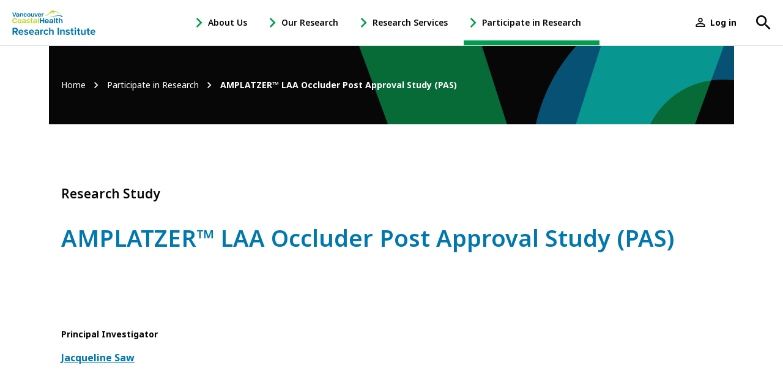

--- FILE ---
content_type: text/html; charset=UTF-8
request_url: https://www.vchri.ca/research-study/amplatzertm-laa-occluder-post-approval-study-pas
body_size: 13958
content:
<!DOCTYPE html>
<html lang="en" dir="ltr" prefix="content: http://purl.org/rss/1.0/modules/content/  dc: http://purl.org/dc/terms/  foaf: http://xmlns.com/foaf/0.1/  og: http://ogp.me/ns#  rdfs: http://www.w3.org/2000/01/rdf-schema#  schema: http://schema.org/  sioc: http://rdfs.org/sioc/ns#  sioct: http://rdfs.org/sioc/types#  skos: http://www.w3.org/2004/02/skos/core#  xsd: http://www.w3.org/2001/XMLSchema# ">
  <head>
    <meta charset="utf-8" />
<link rel="canonical" href="https://www.vchri.ca/research-study/amplatzertm-laa-occluder-post-approval-study-pas" />
<meta name="description" content="AMPLATZER™ LAA Occluder Post Approval Study (PAS)" />
<meta name="twitter:card" content="summary_large_image" />
<meta name="twitter:description" content="AMPLATZER™ LAA Occluder Post Approval Study (PAS)" />
<meta name="twitter:site" content="@VCHResearch" />
<meta name="twitter:title" content="AMPLATZER™ LAA Occluder Post Approval Study (PAS)" />
<meta name="twitter:site:id" content="26790913" />
<meta name="twitter:creator" content="@VCHResearch" />
<meta name="twitter:creator:id" content="26790913" />
<meta name="twitter:url" content="https://www.vchri.ca/research-study/amplatzertm-laa-occluder-post-approval-study-pas" />
<meta name="twitter:image" content="https://www.vchri.ca/sites/default/files/vchri-participate_twitter_card.png" />
<meta name="Generator" content="Drupal 9 (https://www.drupal.org)" />
<meta name="MobileOptimized" content="width" />
<meta name="HandheldFriendly" content="true" />
<meta name="viewport" content="width=device-width, initial-scale=1.0" />
<link rel="shortcut icon" href="/themes/custom/vchri/favicon.ico" type="image/vnd.microsoft.icon" />
<link rel="revision" href="https://www.vchri.ca/research-study/amplatzertm-laa-occluder-post-approval-study-pas" />
<script src="/sites/default/files/google_tag/vchri/google_tag.script.js?t96syt" defer></script>

    <title>AMPLATZER™ LAA Occluder Post Approval Study (PAS) | VCH Research Institute</title>
    <link rel="stylesheet" media="all" href="/sites/default/files/css/css_N7W4mDS_4b-jnxf9sFClR2M5Hb_7FzHsGTCWIOfdvYs.css" />
<link rel="stylesheet" media="all" href="/sites/default/files/css/css_ZUUs3zfseBX6GnhEMAkGJzclG5BfOqECrWjiXm5-SRE.css" />
<link rel="stylesheet" media="all" href="https://use.typekit.net/tuc4hvz.css" />
<link rel="stylesheet" media="all" href="/sites/default/files/css/css_QVuY54LmJqXIuegk16TqsOs7I69OSKmq-9CnO13zglY.css" />

    
  </head>
  <body class="no-sidebar not-front node node--trial path-node page-node-type-trial">
        <a href="#main-content" class="visually-hidden focusable skip-link">
      Skip to main content
    </a>
    <noscript aria-hidden="true"><iframe src="https://www.googletagmanager.com/ns.html?id=GTM-M3R38VJ" height="0" width="0" style="display:none;visibility:hidden"></iframe></noscript>
      <div class="dialog-off-canvas-main-canvas" data-off-canvas-main-canvas>
    
  <div class="search-block-form block block-search container-inline" data-drupal-selector="search-block-form" id="block-searchform" role="search">
  
    
    <div class="search-form-wrapper">

          <form action="/search/content" method="get" id="search-block-form" accept-charset="UTF-8">
  <div class="js-form-item form-item js-form-type-search form-type-search js-form-item-keys form-item-keys form-no-label">
      <label for="edit-keys" class="visually-hidden">Search</label>
        <input title="Enter the terms you wish to search for." placeholder="Search..." data-drupal-selector="edit-keys" class="form-autocomplete form-search" data-autocomplete-path="/vchri/autocomplete" type="search" id="edit-keys" name="keys" value="" size="15" maxlength="128" />

        </div>
<div data-drupal-selector="edit-actions" class="form-actions js-form-wrapper form-wrapper" id="edit-actions"><button data-drupal-selector="edit-submit" type="submit" id="edit-submit" value="Search" class="button js-form-submit form-submit"><span class="visually-hidden"></span><svg xmlns="http://www.w3.org/2000/svg" viewBox="0 0 18 18">
    <title>Search</title>
    <path fill="currentColor" d="M6.5 11C4 11 2 9 2 6.5 2 4 4 2 6.5 2 9 2 11 4 11 6.5 11 9 9 11 6.5 11L6.5 11ZM12.5 11L11.7 11 11.4 10.7C12.4 9.6 13 8.1 13 6.5 13 2.9 10.1 0 6.5 0 2.9 0 0 2.9 0 6.5 0 10.1 2.9 13 6.5 13 8.1 13 9.6 12.4 10.7 11.4L11 11.7 11 12.5 16 17.5 17.5 16 12.5 11Z"/>
</svg></button>
</div>

  <button class="icon search search-close js-search-toggle" aria-expanded="false"><svg xmlns="http://www.w3.org/2000/svg" viewBox="0 0 512 512"><title>Close</title><polygon points="400 145.49 366.51 112 256 222.51 145.49 112 112 145.49 222.51 256 112 366.51 145.49 400 256 289.49 366.51 400 400 366.51 289.49 256 400 145.49" fill="currentColor"></svg>
</button>
</form>

  </div>
  </div>



  <header role="banner">
      <div class="region region--header">
    <div id="block-sitebranding" class="block block--system block--system-branding-block block-sitebranding">
  <div class="block__container">
  
    
        <a href="/" rel="home" class="site-logo">
      <svg xmlns="http://www.w3.org/2000/svg" xmlns:xlink="http://www.w3.org/1999/xlink" x="0px" y="0px"
	 viewBox="0 0 480.7 138.1" style="enable-background:new 0 0 480.7 138.1;" xml:space="preserve">
		<g class="mountains">
			<path class="mountain--top" d="M188.5,30.3c26.9-9.5,31.9-30.1,43.4-30.3c4.2-0.1,7.7,1.7,13,3.7c11.7-5.4,28.8,18,40.5,20.7
				c-6.6,0.7-20.5-10.5-29.6-15.1c-8.9-4.5-12.7,1.8-14.1,4c-0.5,0.8-2.8,4.1-5.2,3.2c-3.2-1.3-3.1-9-3.5-9.2
				c-0.5-0.2-6.4,6.8-7.8,8.3c-0.6,0.6-1.8,1.7-2.5,1.5c-1.7-0.4-2.1-3.1-3.5-2.9C218.8,14.2,203.2,33.6,188.5,30.3"/>
			<path class="mountain--bottom" d="M290.6,34c-1.2-3.5-6.4-5.8-19-5.8c-4.1,0-9,0.1-14.7,0.8c-22.4,2.6-44.3,11.3-44.3,11.3l3.6-0.9
				c24.1-6.1,36.8-7.4,44.3-8.1c2.5-0.2,4.7-0.3,6.8-0.3c10,0,14.3,2.3,14.5,2.4c0,0,0.9,1.8,3.2,3.2c1,0.6,2.4,1.1,3.6,1.1
				c1.2,0,2.4-0.6,2.4-2.1C290.9,35.1,290.9,34.6,290.6,34"/>
		</g>
		<g class="vancouver">
			<polygon class="st0" points="18,11.7 11.7,29.9 5.5,11.7 0,11.7 8.7,35.5 14.7,35.5 23.5,11.7 			"/>
			<path class="st0" d="M78.5,29.2c-0.6,1.5-1.7,2.2-3.4,2.2c-1.3,0-2.3-0.5-3-1.4c-0.7-1-1.1-2.3-1.1-3.9c0-1.7,0.4-3,1.1-3.9
				c0.7-0.9,1.7-1.4,3-1.4c1.7,0,2.8,0.7,3.4,2.2l0.1,0.1h5.5L84,22.7c-0.5-2.1-1.6-3.7-3.1-4.8c-1.6-1.1-3.5-1.7-5.8-1.7
				c-2.8,0-5,0.9-6.8,2.7c-1.7,1.8-2.6,4.2-2.6,7.1c0,2.9,0.9,5.3,2.6,7.1c1.7,1.8,4,2.7,6.8,2.7c2.3,0,4.2-0.6,5.8-1.8
				c1.6-1.2,2.6-2.8,3.2-4.7l0.1-0.3h-5.5L78.5,29.2z"/>
			<polygon class="st0" points="137.9,30.5 133.2,16.5 127.7,16.5 134.7,35.5 141,35.5 148,16.5 142.5,16.5 			"/>
			<path class="st0" d="M157.5,16.2c-2.8,0-5.1,0.9-6.8,2.7c-1.7,1.8-2.6,4.2-2.6,7.1c0,2.9,0.9,5.3,2.6,7.1c1.7,1.8,4,2.7,6.8,2.7
				c2.2,0,4.2-0.6,5.7-1.7c1.6-1.1,2.7-2.6,3.2-4.4l0.1-0.3H161l-0.1,0.1c-0.7,1.3-1.9,1.9-3.4,1.9c-1.1,0-2.1-0.4-2.8-1
				c-0.7-0.6-1.1-1.5-1.2-2.5h13.5l0-0.2c0.1-0.6,0.1-1.2,0.1-1.8c0-2.9-0.9-5.2-2.7-6.9C162.6,17.1,160.3,16.2,157.5,16.2z
				 M161.7,24.3h-8.3c0.2-1.1,0.6-1.9,1.3-2.6c0.7-0.7,1.7-1,2.8-1c1.1,0,2.1,0.4,2.9,1.1C161.2,22.4,161.6,23.2,161.7,24.3z"/>
			<path class="st0" d="M96,16.2c-2.8,0-5.1,0.9-7,2.7c-1.9,1.8-2.8,4.2-2.8,7.1c0,2.9,0.9,5.3,2.8,7.1c1.8,1.8,4.2,2.7,7,2.7
				c2.8,0,5.1-0.9,7-2.7c1.9-1.8,2.8-4.2,2.8-7.1c0-2.9-0.9-5.3-2.8-7.1C101.1,17.1,98.7,16.2,96,16.2z M99.2,30
				c-0.9,0.9-2,1.4-3.2,1.4c-1.3,0-2.3-0.5-3.2-1.4c-0.9-0.9-1.3-2.3-1.3-4c0-1.7,0.4-3.1,1.3-4c0.9-0.9,2-1.4,3.2-1.4
				c1.3,0,2.4,0.5,3.2,1.4c0.9,0.9,1.3,2.2,1.3,4C100.5,27.7,100.1,29,99.2,30z"/>
			<path class="st0" d="M55.4,16.2c-2.7,0-3.9,0.6-5.7,1.8l-1.5-1.5h-3.4v19h5.2V25c0-1.4,0.4-2.5,1.1-3.2c0.7-0.7,1.7-1.1,2.9-1.1
				c1.2,0,2.2,0.4,2.9,1.1c0.7,0.7,1,1.8,1,3.2v10.5h5.1V24.4c0-2.5-0.7-4.5-2.1-6C59.4,17,57.6,16.2,55.4,16.2z"/>
			<path class="st0" d="M121,27c0,1.4-0.4,2.5-1.1,3.2c-0.7,0.7-1.7,1.1-2.9,1.1c-1.2,0-2.2-0.4-2.9-1.1c-0.7-0.7-1-1.8-1-3.2V16.5
				H108v11.2c0,2.5,0.7,4.5,2.1,6c1.4,1.4,3.2,2.2,5.4,2.2c2.7,0,3.9-0.6,5.7-1.8l1.5,1.5h3.4v-19H121V27z"/>
			<path class="st0" d="M180.6,16.2c-2.7,0-3.9,0.6-5.7,1.8l-1.5-1.5h-3.4v19h5.2V26c0-1.7,0.3-2.8,1-3.5c0.7-0.7,1.7-1,3-1h1.7
				v-5.3H180.6z"/>
			<path class="st0" d="M40.7,22.5c0-1.5-0.6-2.8-1.8-3.8c-1.6-1.5-4.3-2.5-6.9-2.5l-0.1,0c0,0-0.1,0-0.1,0c-2.3,0-4.2,0.6-5.8,1.7
				c-1.6,1.1-2.6,2.7-3.1,4.8l-0.1,0.3h5.3l0.1-0.1c0.7-1.6,1.8-2.2,3.8-2.2c1.6,0,3.4,0.7,3.5,2c0,0.1,0,0.1,0,0.1v1.6h-3.5
				c-0.2,0-0.4,0-0.6,0l0,0c-5.2,0-9.4,1.3-9.4,5.5c0,4,2.5,6,7.5,6c2.9,0,5.2-0.7,6.3-1.7l1.5,1.5h3.4L40.7,22.5L40.7,22.5z
				 M35.6,29.6c-1.1,1.7-3.2,2-5.2,2c-1.9,0-3.1-0.3-3.1-2c0-1.4,2.3-1.8,4.8-1.8h3.5V29.6z"/>
		</g>
		<g class="coastal">
			<path class="st1" d="M15,48.8c3,0,5.1,1.2,6.4,3.7l0.1,0.1h7.4l-0.1-0.3c-1.1-2.9-2.8-5.2-5.3-6.8c-2.4-1.6-5.3-2.4-8.4-2.4
				c-4.1,0-7.7,1.4-10.6,4.2C1.5,50.1,0.1,53.7,0.1,58c0,4.3,1.4,7.9,4.3,10.7c2.8,2.8,6.4,4.2,10.6,4.2c3.1,0,6-0.8,8.4-2.4
				c2.5-1.6,4.2-3.9,5.3-6.8l0.1-0.3h-7.4l-0.1,0.1c-1.3,2.4-3.4,3.7-6.4,3.7c-2.5,0-4.6-0.8-6.2-2.5C7.2,63,6.4,60.7,6.4,58
				c0-2.8,0.8-5,2.4-6.7C10.4,49.7,12.4,48.8,15,48.8z"/>
			<path class="st1" d="M42,49.1c-3.4,0-6.2,1.1-8.5,3.3c-2.3,2.2-3.4,5.1-3.4,8.6c0,3.5,1.1,6.5,3.4,8.7h0c2.2,2.2,5.1,3.3,8.5,3.3
				c3.4,0,6.3-1.1,8.5-3.3c2.3-2.2,3.5-5.1,3.5-8.7c0-3.5-1.2-6.4-3.4-8.6C48.2,50.2,45.4,49.1,42,49.1z M47.6,61
				c0,2.1-0.6,3.8-1.7,4.9c-1.1,1.1-2.5,1.7-4,1.7c-1.5,0-2.9-0.6-3.9-1.7c-1.1-1.1-1.6-2.8-1.6-4.9c0-2.1,0.5-3.8,1.6-4.9
				c1.1-1.1,2.4-1.7,4-1.7c1.6,0,2.9,0.6,4,1.7C47.1,57.2,47.6,58.9,47.6,61z"/>
			<path class="st1" d="M96.8,59.8c-1.3-0.4-2.6-0.7-3.9-0.9c-1.3-0.2-2.3-0.6-3.2-1c-0.8-0.4-1.2-0.9-1.2-1.6
				c0-0.7,0.3-1.2,0.8-1.6c0.6-0.4,1.4-0.6,2.4-0.6c2.1,0,3.2,0.9,3.3,2.7l0,0.2h6.3l0-0.2c-0.1-2.3-1-4.2-2.8-5.6
				c-1.7-1.4-4-2-6.8-2c-2.8,0-5.1,0.7-6.8,2.1c-1.7,1.4-2.6,3.1-2.6,5.1c0,1.5,0.5,2.8,1.4,3.7c0.9,0.9,2.1,1.6,3.4,2
				c1.3,0.4,2.6,0.7,3.9,0.9c1.3,0.2,2.3,0.6,3.2,1c0.8,0.4,1.2,1,1.2,1.7c0,0.7-0.3,1.3-0.9,1.7c-0.6,0.4-1.4,0.7-2.5,0.7
				c-2.1,0-3.2-0.9-3.4-2.7l0-0.2h-6.3l0,0.2c0.2,2.4,1.2,4.3,2.9,5.6c1.8,1.3,4,2,6.8,2c2.7,0,5-0.7,6.8-2c1.8-1.3,2.7-3.1,2.7-5.2
				c0-1.6-0.5-2.9-1.4-3.9C99.3,60.9,98.2,60.2,96.8,59.8z"/>
			<rect x="148.2" y="43.5" class="st1" width="6.2" height="29.1"/>
			<path class="st1" d="M113.3,66.9c-0.3-0.3-0.5-0.7-0.5-1.4V54.6h5.1v-5.2h-5.1v-5.9h-6.2v5.9h-2.4v5.2h2.4v10.9
				c0,2.5,0.7,4.4,2,5.5c1.3,1.1,3.1,1.7,5.5,1.7h3.9v-5.3h-3C114.2,67.3,113.6,67.2,113.3,66.9z"/>
			<path class="st1" d="M141.1,52c-2-1.9-5.2-3-8.4-3l-0.1,0c-0.1,0-0.1,0-0.2,0c-2.8,0-5.2,0.7-7.1,2.1c-1.9,1.4-3.2,3.3-3.8,5.8
				l-0.1,0.3h6.7l0.1-0.1c0.8-2,2-2.7,4.5-2.7c2,0,4.2,0.9,4.4,2.4c0,0.1,0,0.1,0,0.2v2h-7.7c-2.7,0-9,0.6-9,6.6
				c0,4.9,3.1,7.4,9.1,7.4c3.6,0,6.5-0.8,7.8-2.2l1.8,1.8h4.1V56.8h0C143.1,54.9,142.4,53.3,141.1,52z M137,63.1v2.3
				c-1.3,2.2-4,2.4-6.6,2.4c-1.7,0-3.8-0.4-3.8-2.6c0-1.3,0.7-2.2,4.1-2.2H137z"/>
			<path class="st1" d="M78.5,56.7c-0.1-1.8-0.8-3.4-2.1-4.7c-2-1.9-5.2-3-8.4-3l-0.1,0c0,0-0.1,0-0.1,0c-2.8,0-5.2,0.7-7.1,2.1
				c-1.9,1.4-3.2,3.3-3.8,5.8l-0.1,0.3h6.5l0.1-0.2c0.8-1.9,2.2-2.7,4.7-2.7c2,0,4.1,0.9,4.3,2.4c0,0.1,0,0.1,0,0.2v1.9h-4.3
				c-0.3,0-0.5,0-0.8,0l0,0c-6.4,0-11.4,1.6-11.4,6.7c0,4.9,3.1,7.3,9.1,7.3c3.5,0,6.4-0.8,7.7-2.1l1.8,1.8h4.2L78.5,56.7L78.5,56.7
				z M72.2,65.3c-1.3,2.1-3.9,2.4-6.4,2.4c-2.3,0-3.8-0.4-3.8-2.4c0-1.7,2.8-2.2,5.8-2.2h4.3V65.3z"/>
		</g>
		<g class="health">
			<polygon class="st0" points="178.4,55.4 166.5,55.4 166.5,43.5 160.3,43.5 160.3,72.6 166.5,72.6 166.5,60.3 178.4,60.3
				178.4,72.6 184.6,72.6 184.6,43.5 178.4,43.5 			"/>
			<path class="st0" d="M199.6,49.1c-3.4,0-6.2,1.1-8.3,3.2c-2.1,2.2-3.2,5.1-3.2,8.6c0,3.6,1.1,6.5,3.2,8.7
				c2.1,2.2,4.9,3.3,8.2,3.3c2.7,0,5.1-0.7,7-2.1c1.9-1.4,3.2-3.2,3.9-5.4l0.1-0.3h-6.7l-0.1,0.1c-0.9,1.6-2.3,2.4-4.2,2.4
				c-1.4,0-2.6-0.4-3.5-1.3c-0.9-0.8-1.4-1.9-1.5-3.2h16.5l0-0.2c0.1-0.7,0.2-1.5,0.2-2.3c0-3.5-1.1-6.3-3.3-8.4
				C205.8,50.1,203,49.1,199.6,49.1z M194.5,58.9c0.2-1.3,0.8-2.4,1.6-3.2c0.9-0.9,2.1-1.3,3.5-1.3c1.4,0,2.6,0.4,3.6,1.3
				c0.9,0.8,1.5,1.9,1.6,3.2H194.5z"/>
			<rect x="241.4" y="43.5" class="st0" width="6.2" height="29.1"/>
			<path class="st0" d="M260.4,66.9c-0.3-0.3-0.5-0.7-0.5-1.4V54.6h5.1v-5.2h-5.1v-5.9h-6.2v5.9h-2.4v5.2h2.4v10.9
				c0,2.5,0.7,4.4,2,5.5c1.3,1.1,3.1,1.7,5.5,1.7h3.9v-5.3h-3C261.3,67.3,260.7,67.2,260.4,66.9z"/>
			<path class="st0" d="M288,51.7c-1.7-1.7-3.9-2.6-6.5-2.6c-3,0-5.3,1.1-6.8,3.2v-8.8h-6.2v29.1h6.2V59.8c0-1.7,0.4-3,1.3-3.9
				c0.9-0.9,2.1-1.3,3.6-1.3c1.5,0,2.7,0.5,3.5,1.3c0.9,0.9,1.3,2.2,1.3,3.9v12.8h6.2V59C290.5,55.9,289.6,53.5,288,51.7z"/>
			<path class="st0" d="M236.4,56.7c-0.1-1.8-0.8-3.4-2.1-4.7c-2-1.9-5.2-3-8.4-3l-0.1,0c0,0-0.1,0-0.1,0c-2.8,0-5.2,0.7-7.1,2.1
				c-1.9,1.4-3.2,3.3-3.8,5.8l-0.1,0.3h6.5l0.1-0.2c0.8-1.9,2.2-2.7,4.7-2.7c2,0,4.1,0.9,4.3,2.4c0,0.1,0,0.1,0,0.2v1.9h-4.3
				c-0.3,0-0.5,0-0.8,0l0,0c-6.4,0-11.4,1.6-11.4,6.7c0,4.9,3.1,7.3,9.1,7.3c3.5,0,6.4-0.8,7.7-2.1l1.8,1.8h4.2L236.4,56.7
				L236.4,56.7z M230.1,65.3c-1.3,2.1-3.9,2.4-6.4,2.4c-2.3,0-3.8-0.4-3.8-2.4c0-1.7,2.8-2.2,5.8-2.2h4.3V65.3z"/>
		</g>
	  <g class="researchinstitute">
		<path class="st0" d="M15.8,123.3H9.7v14.1H1.3V98h18.4c8.2,0,13.2,5.4,13.2,12.7c0,7-4.4,10.7-8.6,11.7l8.9,15h-9.6L15.8,123.3z
			 M18.5,105.2H9.7V116h8.8c3.4,0,5.9-2.1,5.9-5.4S21.8,105.2,18.5,105.2z"/>
		<path class="st0" d="M50.5,108.1c8.5,0,14.3,6.4,14.3,15.7v1.7H43.6c0.5,3.6,3.4,6.6,8.2,6.6c2.7,0,5.8-1.1,7.6-2.8l3.3,4.8
			c-2.8,2.6-7.3,4-11.8,4c-8.7,0-15.2-5.9-15.2-15C35.8,114.8,41.9,108.1,50.5,108.1z M43.5,120.4h14.1c-0.2-2.7-2.1-6.3-7-6.3
			C45.9,114.1,43.9,117.6,43.5,120.4z"/>
		<path class="st0" d="M71,128.4c2.1,2,6.3,3.9,9.9,3.9c3.2,0,4.8-1.1,4.8-2.9c0-2-2.5-2.7-5.7-3.4c-4.9-0.9-11.2-2.1-11.2-8.9
			c0-4.8,4.2-9,11.7-9c4.8,0,8.7,1.7,11.5,3.9l-3,5.1c-1.7-1.8-5-3.3-8.5-3.3c-2.7,0-4.5,1-4.5,2.7c0,1.8,2.2,2.4,5.4,3.1
			c4.9,0.9,11.5,2.2,11.5,9.3c0,5.2-4.4,9.2-12.4,9.2c-5,0-9.8-1.7-12.8-4.4L71,128.4z"/>
		<path class="st0" d="M111.4,108.1c8.5,0,14.3,6.4,14.3,15.7v1.7h-21.2c0.5,3.6,3.4,6.6,8.2,6.6c2.7,0,5.8-1.1,7.6-2.8l3.3,4.8
			c-2.8,2.6-7.3,4-11.8,4c-8.7,0-15.2-5.9-15.2-15C96.6,114.8,102.7,108.1,111.4,108.1z M104.4,120.4h14.1c-0.2-2.7-2.1-6.3-7-6.3
			C106.7,114.1,104.7,117.6,104.4,120.4z"/>
		<path class="st0" d="M148.2,134.4c-2,2.3-5.3,3.7-9,3.7c-4.6,0-9.9-3.1-9.9-9.5c0-6.7,5.4-9.1,9.9-9.1c3.8,0,7.2,1.2,9,3.5v-4
			c0-2.9-2.5-4.8-6.3-4.8c-3.1,0-5.9,1.1-8.3,3.4l-2.8-5c3.5-3.1,8-4.5,12.5-4.5c6.5,0,12.5,2.6,12.5,10.8v18.4h-7.5V134.4z
			 M148.2,127c-1.2-1.7-3.6-2.5-6-2.5c-3,0-5.4,1.5-5.4,4.3c0,2.7,2.4,4.2,5.4,4.2c2.4,0,4.8-0.8,6-2.5V127z"/>
		<path class="st0" d="M161.8,108.8h7.5v3.9c2-2.5,5.6-4.6,9.1-4.6v7.3c-0.5-0.1-1.2-0.2-2.1-0.2c-2.5,0-5.8,1.4-7,3.3v18.9h-7.5
			V108.8z"/>
		<path class="st0" d="M196.4,108.1c5.9,0,9.4,2.5,11.3,5.1l-4.9,4.6c-1.4-2-3.4-3.1-6-3.1c-4.6,0-7.7,3.3-7.7,8.3
			c0,5,3.2,8.3,7.7,8.3c2.6,0,4.7-1.2,6-3.1l4.9,4.6c-1.9,2.7-5.4,5.2-11.3,5.2c-8.8,0-15.1-6.2-15.1-15
			C181.2,114.3,187.6,108.1,196.4,108.1z"/>
		<path class="st0" d="M231.9,120c0-4-2.1-5.2-5.3-5.2c-2.9,0-5.2,1.7-6.5,3.4v19.2h-7.5V98h7.5v14.6c1.8-2.2,5.4-4.4,10-4.4
			c6.3,0,9.3,3.4,9.3,9v20.3h-7.5V120z"/>
		<path class="st0" d="M262.1,98h8.4v39.4h-8.4V98z"/>
		<path class="st0" d="M296,120.1c0-4-2.1-5.3-5.3-5.3c-3,0-5.3,1.7-6.5,3.4v19.2h-7.5v-28.5h7.5v3.7c1.8-2.2,5.3-4.4,10-4.4
			c6.3,0,9.3,3.5,9.3,9.1v20.2H296V120.1z"/>
		<path class="st0" d="M311.1,128.4c2.1,2,6.3,3.9,9.9,3.9c3.3,0,4.8-1.1,4.8-2.9c0-2-2.5-2.7-5.7-3.4c-4.9-0.9-11.2-2.1-11.2-8.9
			c0-4.8,4.2-9,11.7-9c4.8,0,8.7,1.7,11.5,3.9l-3,5.1c-1.7-1.8-5-3.3-8.5-3.3c-2.7,0-4.5,1-4.5,2.7c0,1.8,2.2,2.4,5.4,3.1
			c4.9,0.9,11.5,2.2,11.5,9.3c0,5.2-4.4,9.2-12.4,9.2c-5,0-9.8-1.7-12.8-4.4L311.1,128.4z"/>
		<path class="st0" d="M341,130.3v-14.9h-4.7v-6.6h4.7V101h7.6v7.8h5.8v6.6h-5.8v12.9c0,1.8,0.9,3.1,2.6,3.1c1.1,0,2.2-0.4,2.6-0.8
			l1.6,5.7c-1.1,1-3.1,1.8-6.3,1.8C343.8,138.1,341,135.4,341,130.3z"/>
		<path class="st0" d="M359.9,100.1c0-2.5,2.1-4.5,4.5-4.5c2.5,0,4.5,2,4.5,4.5c0,2.5-2,4.5-4.5,4.5
			C361.9,104.6,359.9,102.6,359.9,100.1z M360.6,108.8h7.5v28.5h-7.5V108.8z"/>
		<path class="st0" d="M378.4,130.3v-14.9h-4.7v-6.6h4.7V101h7.6v7.8h5.8v6.6H386v12.9c0,1.8,0.9,3.1,2.6,3.1c1.1,0,2.2-0.4,2.6-0.8
			l1.6,5.7c-1.1,1-3.1,1.8-6.3,1.8C381.3,138.1,378.4,135.4,378.4,130.3z"/>
		<path class="st0" d="M416.8,133.8c-2,2.2-5.4,4.3-10,4.3c-6.3,0-9.2-3.4-9.2-9v-20.3h7.5v17.3c0,4,2.1,5.3,5.3,5.3
			c2.9,0,5.2-1.6,6.5-3.3v-19.3h7.5v28.5h-7.5V133.8z"/>
		<path class="st0" d="M434.3,130.3v-14.9h-4.7v-6.6h4.7V101h7.6v7.8h5.8v6.6h-5.8v12.9c0,1.8,0.9,3.1,2.6,3.1
			c1.1,0,2.2-0.4,2.6-0.8l1.6,5.7c-1.1,1-3.1,1.8-6.3,1.8C437.2,138.1,434.3,135.4,434.3,130.3z"/>
		<path class="st0" d="M466.4,108.1c8.5,0,14.3,6.4,14.3,15.7v1.7h-21.2c0.5,3.6,3.4,6.6,8.2,6.6c2.7,0,5.8-1.1,7.6-2.8l3.3,4.8
			c-2.8,2.6-7.3,4-11.8,4c-8.7,0-15.2-5.9-15.2-15C451.6,114.8,457.7,108.1,466.4,108.1z M459.3,120.4h14.1c-0.2-2.7-2.1-6.3-7-6.3
			C461.7,114.1,459.7,117.6,459.3,120.4z"/>
	</g>
</svg>    </a>
        </div>
</div>
<nav role="navigation" aria-labelledby="block-menu-header-menu" id="block-menu-header" class="block block-menu navigation menu--main">
            
  <h2 class="visually-hidden block__title" id="block-menu-header-menu">Main menu</h2>
  

        
              <ul class="menu menu--level-0">
              
                  <li class="menu-item menu-item--level-0 has-ctas is-2-levels has-children">
        <a href="/health-research-changes-lives" title="" class="menu-item--link-level-0" data-drupal-link-system-path="node/1390">About Us</a>

                  <button class="icon submenu-toggle js-submenu-toggle" aria-expanded="false" aria-controls="about-us-child-nav">
			      <span class="submenu-toggle-icon"><svg xmlns="http://www.w3.org/2000/svg" viewBox="0 0 8 12">
  <polygon fill="currentColor" points="1.4 0 0 1.4 4.6 6 0 10.6 1.4 12 7.4 6"/>
</svg></span>
			      <span class="sr-only">- Open About Us Sub Navigation</span>
		      </button>
                        <div id="about-us-child-nav" class="menu-wrapper menu-wrapper--level-1" aria-hidden="true">
      <ul class="menu menu--level-1">
              
                  <li class="menu-item menu-item--level-1 is-2-levels no-children">
        <a href="/about-us/leadership" class="menu-item--link-level-1" data-drupal-link-system-path="node/1289">Leadership</a>

        
      </li>
      
          
                  <li class="menu-item menu-item--level-1 is-2-levels no-children">
        <a href="/about-us/our-team" class="menu-item--link-level-1" data-drupal-link-system-path="node/6535">Our Team</a>

        
      </li>
      
          
                  <li class="menu-item menu-item--level-1 is-2-levels no-children">
        <a href="/about-us/vision-mission-and-values" class="menu-item--link-level-1" data-drupal-link-system-path="node/1292">Vision, Mission and Values</a>

        
      </li>
      
          
                  <li class="menu-item menu-item--level-1 is-2-levels no-children">
        <a href="/about-us/health-and-economic-impact" class="menu-item--link-level-1" data-drupal-link-system-path="node/1291">Health and Economic Impact</a>

        
      </li>
      
          
            
          
            
        </ul>
          <ul class="menu-ctas">
              <li><a href="/about-us/vchri-research-impact-series-watch-now" class="button" data-drupal-link-system-path="node/7926">Research Impact Video</a></li>
              <li><a href="/about-us/vchri-strategic-plan-2022-2027" class="button" title="VCHRI five-year strategic plan" data-drupal-link-system-path="node/7059">Strategic Plan</a></li>
            </ul>
            </div>
      

        
      </li>
      
          
                  <li class="menu-item menu-item--level-0 has-ctas has-children">
        <a href="/our-research" class="menu-item--link-level-0" data-drupal-link-system-path="node/1323">Our Research</a>

                  <button class="icon submenu-toggle js-submenu-toggle" aria-expanded="false" aria-controls="our-research-child-nav">
			      <span class="submenu-toggle-icon"><svg xmlns="http://www.w3.org/2000/svg" viewBox="0 0 8 12">
  <polygon fill="currentColor" points="1.4 0 0 1.4 4.6 6 0 10.6 1.4 12 7.4 6"/>
</svg></span>
			      <span class="sr-only">- Open Our Research Sub Navigation</span>
		      </button>
                        <div id="our-research-child-nav" class="menu-wrapper menu-wrapper--level-1" aria-hidden="true">
      <ul class="menu menu--level-1">
              
                  <li class="menu-item menu-item--level-1 is-2-levels has-children">
        <a href="/our-research/research-focus" class="menu-item--link-level-1" data-drupal-link-system-path="node/1332">Research Focus</a>

                  <button class="icon submenu-toggle js-submenu-toggle" aria-expanded="false" aria-controls="research-focus-child-nav">
			      <span class="submenu-toggle-icon"><svg xmlns="http://www.w3.org/2000/svg" viewBox="0 0 8 12">
  <polygon fill="currentColor" points="1.4 0 0 1.4 4.6 6 0 10.6 1.4 12 7.4 6"/>
</svg></span>
			      <span class="sr-only">- Open Research Focus Sub Navigation</span>
		      </button>
                        <div id="research-focus-child-nav" class="menu-wrapper menu-wrapper--level-2" aria-hidden="true">
      <ul class="menu menu--level-2 menu--2-columns">
              
                  <li class="menu-item menu-item--level-2 is-2-levels no-children">
        <a href="/our-research/research-focus#brain-health" class="menu-item--link-level-2" data-drupal-link-system-path="node/1332">Brain Health</a>

        
      </li>
      
          
                  <li class="menu-item menu-item--level-2 is-2-levels no-children">
        <a href="/our-research/research-focus#cancer" class="menu-item--link-level-2" data-drupal-link-system-path="node/1332">Cancer</a>

        
      </li>
      
          
                  <li class="menu-item menu-item--level-2 is-2-levels no-children">
        <a href="/our-research/research-focus#digital-health-and-artificial-intelligence" class="menu-item--link-level-2" data-drupal-link-system-path="node/1332">Digital Health and Artificial Intelligence</a>

        
      </li>
      
          
                  <li class="menu-item menu-item--level-2 is-2-levels no-children">
        <a href="/our-research/research-focus#heart-health" class="menu-item--link-level-2" data-drupal-link-system-path="node/1332">Heart Health</a>

        
      </li>
      
          
                  <li class="menu-item menu-item--level-2 is-2-levels no-children">
        <a href="/our-research/research-focus#healthy-aging-and-mobility" class="menu-item--link-level-2" data-drupal-link-system-path="node/1332">Healthy Aging and Mobility</a>

        
      </li>
      
          
                  <li class="menu-item menu-item--level-2 is-2-levels no-children">
        <a href="/our-research/research-focus#immune-system" class="menu-item--link-level-2" data-drupal-link-system-path="node/1332">Immune System</a>

        
      </li>
      
          
                  <li class="menu-item menu-item--level-2 is-2-levels no-children">
        <a href="/our-research/research-focus#injury-and-rehabilitation" class="menu-item--link-level-2" data-drupal-link-system-path="node/1332">Injury and Rehabilitation</a>

        
      </li>
      
          
                  <li class="menu-item menu-item--level-2 is-2-levels no-children">
        <a href="/our-research/research-focus#lung-health" class="menu-item--link-level-2" data-drupal-link-system-path="node/1332">Lung Health</a>

        
      </li>
      
          
                  <li class="menu-item menu-item--level-2 is-2-levels no-children">
        <a href="/our-research/research-focus#mental-health-and-substance-use" class="menu-item--link-level-2" data-drupal-link-system-path="node/1332">Mental Health and Substance Use</a>

        
      </li>
      
        </ul>
            </div>
      

        
      </li>
      
          
                  <li class="menu-item menu-item--level-1 is-2-levels has-children">
        <a href="/our-research/research-centres-and-programs" class="menu-item--link-level-1" data-drupal-link-system-path="node/1324">Research Centres and Programs</a>

                  <button class="icon submenu-toggle js-submenu-toggle" aria-expanded="false" aria-controls="research-centres-and-programs-child-nav">
			      <span class="submenu-toggle-icon"><svg xmlns="http://www.w3.org/2000/svg" viewBox="0 0 8 12">
  <polygon fill="currentColor" points="1.4 0 0 1.4 4.6 6 0 10.6 1.4 12 7.4 6"/>
</svg></span>
			      <span class="sr-only">- Open Research Centres and Programs Sub Navigation</span>
		      </button>
                        <div id="research-centres-and-programs-child-nav" class="menu-wrapper menu-wrapper--level-2" aria-hidden="true">
      <ul class="menu menu--level-2 menu--2-columns">
              
                  <li class="menu-item menu-item--level-2 is-2-levels no-children">
        <a href="/our-research/research-centres-and-programs/bc-centre-substance-use" class="menu-item--link-level-2" data-drupal-link-system-path="node/5699">BC Centre on Substance Use</a>

        
      </li>
      
          
                  <li class="menu-item menu-item--level-2 is-2-levels no-children">
        <a href="/our-research/research-centres-and-programs/centre-aging-smart" class="menu-item--link-level-2" data-drupal-link-system-path="node/7260">Centre for Aging SMART</a>

        
      </li>
      
          
                  <li class="menu-item menu-item--level-2 is-2-levels no-children">
        <a href="/our-research/research-centres-and-programs/centre-clinical-epidemiology-and-evaluation" class="menu-item--link-level-2" data-drupal-link-system-path="node/1326">Centre for Clinical Epidemiology and Evaluation</a>

        
      </li>
      
          
                  <li class="menu-item menu-item--level-2 is-2-levels no-children">
        <a href="/our-research/research-centres-and-programs/centre-lung-health" class="menu-item--link-level-2" data-drupal-link-system-path="node/1328">Centre for Lung Health</a>

        
      </li>
      
          
                  <li class="menu-item menu-item--level-2 is-2-levels no-children">
        <a href="/our-research/research-centres-and-programs/dilawri-cardiovascular-institute" class="menu-item--link-level-2" data-drupal-link-system-path="node/6317">Dilawri Cardiovascular Institute</a>

        
      </li>
      
          
                  <li class="menu-item menu-item--level-2 is-2-levels no-children">
        <a href="/our-research/research-centres-and-programs/djavad-mowafaghian-centre-brain-health" class="menu-item--link-level-2" data-drupal-link-system-path="node/1325">Djavad Mowafaghian Centre for Brain Health</a>

        
      </li>
      
          
                  <li class="menu-item menu-item--level-2 is-2-levels no-children">
        <a href="/our-research/research-centres-and-programs/immunity-and-infection-research-centre" class="menu-item--link-level-2" data-drupal-link-system-path="node/1330">Immunity and Infection Research Centre</a>

        
      </li>
      
          
                  <li class="menu-item menu-item--level-2 is-2-levels no-children">
        <a href="/our-research/research-centres-and-programs/international-collaboration-repair-discoveries" class="menu-item--link-level-2" data-drupal-link-system-path="node/1329">International Collaboration On Repair Discoveries</a>

        
      </li>
      
          
                  <li class="menu-item menu-item--level-2 is-2-levels no-children">
        <a href="/our-research/research-centres-and-programs/m-h-mohseni-institute-urologic-sciences" class="menu-item--link-level-2" data-drupal-link-system-path="node/7827">M. H. Mohseni Institute of Urologic Sciences</a>

        
      </li>
      
          
                  <li class="menu-item menu-item--level-2 is-2-levels no-children">
        <a href="/our-research/research-centres-and-programs/ovarian-cancer-research-centre" class="menu-item--link-level-2" data-drupal-link-system-path="node/1338">Ovarian Cancer Research Centre</a>

        
      </li>
      
          
                  <li class="menu-item menu-item--level-2 is-2-levels no-children">
        <a href="/our-research/research-centres-and-programs/community-research-program" class="menu-item--link-level-2" data-drupal-link-system-path="node/6550">Community Research Program</a>

        
      </li>
      
          
                  <li class="menu-item menu-item--level-2 is-2-levels no-children">
        <a href="/our-research/research-centres-and-programs/emergency-medicine-research-program" class="menu-item--link-level-2" data-drupal-link-system-path="node/1335">Emergency Medicine Research Program</a>

        
      </li>
      
          
                  <li class="menu-item menu-item--level-2 is-2-levels no-children">
        <a href="/our-research/research-centres-and-programs/hematology-research-program" class="menu-item--link-level-2" data-drupal-link-system-path="node/3069">Hematology Research Program</a>

        
      </li>
      
          
                  <li class="menu-item menu-item--level-2 is-2-levels no-children">
        <a href="/our-research/research-centres-and-programs/skin-research-program" class="menu-item--link-level-2" data-drupal-link-system-path="node/6549">Skin Research Program</a>

        
      </li>
      
          
                  <li class="menu-item menu-item--level-2 is-2-levels no-children">
        <a href="/our-research/research-centres-and-programs/other-research-focus-areas" class="menu-item--link-level-2" data-drupal-link-system-path="node/6783">Other Research Focus Areas</a>

        
      </li>
      
        </ul>
            </div>
      

        
      </li>
      
          
            
          
            
          
            
        </ul>
          <ul class="menu-ctas">
              <li><a href="/about-us/news" class="button" data-drupal-link-system-path="node/1313">News and Stories</a></li>
              <li><a href="/researcher-directory" class="button" data-drupal-link-system-path="researcher-directory">Researcher Directory</a></li>
              <li><a href="/our-research/events" class="button" data-drupal-link-system-path="our-research/events">Events and Workshops</a></li>
            </ul>
            </div>
      

        
      </li>
      
          
                  <li class="menu-item menu-item--level-0 has-ctas has-children">
        <a href="/services" class="menu-item--link-level-0" data-drupal-link-system-path="node/1173">Research Services</a>

                  <button class="icon submenu-toggle js-submenu-toggle" aria-expanded="false" aria-controls="research-services-child-nav">
			      <span class="submenu-toggle-icon"><svg xmlns="http://www.w3.org/2000/svg" viewBox="0 0 8 12">
  <polygon fill="currentColor" points="1.4 0 0 1.4 4.6 6 0 10.6 1.4 12 7.4 6"/>
</svg></span>
			      <span class="sr-only">- Open Research Services Sub Navigation</span>
		      </button>
                        <div id="research-services-child-nav" class="menu-wrapper menu-wrapper--level-1" aria-hidden="true">
      <ul class="menu menu--level-1">
              
                  <li class="menu-item menu-item--level-1 is-2-levels has-children">
        <a href="/services#new-to-vchri" class="menu-item--link-level-1" data-drupal-link-system-path="node/1173">New to VCHRI</a>

                  <button class="icon submenu-toggle js-submenu-toggle" aria-expanded="false" aria-controls="new-to-vchri-child-nav">
			      <span class="submenu-toggle-icon"><svg xmlns="http://www.w3.org/2000/svg" viewBox="0 0 8 12">
  <polygon fill="currentColor" points="1.4 0 0 1.4 4.6 6 0 10.6 1.4 12 7.4 6"/>
</svg></span>
			      <span class="sr-only">- Open New to VCHRI Sub Navigation</span>
		      </button>
                        <div id="new-to-vchri-child-nav" class="menu-wrapper menu-wrapper--level-2" aria-hidden="true">
      <ul class="menu menu--level-2 menu--2-columns">
              
                  <li class="menu-item menu-item--level-2 is-2-levels no-children">
        <a href="/services/new-vchri/working-vchri" class="menu-item--link-level-2" data-drupal-link-system-path="node/6538">Working at VCHRI</a>

        
      </li>
      
          
                  <li class="menu-item menu-item--level-2 is-2-levels no-children">
        <a href="/services/new-vchri/regulations-and-training" class="menu-item--link-level-2" data-drupal-link-system-path="node/6689">Regulations and Training</a>

        
      </li>
      
          
                  <li class="menu-item menu-item--level-2 is-2-levels no-children">
        <a href="/services/new-vchri/membership-vchri" class="menu-item--link-level-2" data-drupal-link-system-path="node/6539">Membership with VCHRI</a>

        
      </li>
      
          
                  <li class="menu-item menu-item--level-2 is-2-levels no-children">
        <a href="/services/new-vchri/learning-and-development" class="menu-item--link-level-2" data-drupal-link-system-path="node/1237">Learning and Development</a>

        
      </li>
      
        </ul>
            </div>
      

        
      </li>
      
          
                  <li class="menu-item menu-item--level-1 is-2-levels has-children">
        <a href="/services#starting-your-project" class="menu-item--link-level-1" data-drupal-link-system-path="node/1173">Starting Your Project</a>

                  <button class="icon submenu-toggle js-submenu-toggle" aria-expanded="false" aria-controls="starting-your-project-child-nav">
			      <span class="submenu-toggle-icon"><svg xmlns="http://www.w3.org/2000/svg" viewBox="0 0 8 12">
  <polygon fill="currentColor" points="1.4 0 0 1.4 4.6 6 0 10.6 1.4 12 7.4 6"/>
</svg></span>
			      <span class="sr-only">- Open Starting Your Project Sub Navigation</span>
		      </button>
                        <div id="starting-your-project-child-nav" class="menu-wrapper menu-wrapper--level-2" aria-hidden="true">
      <ul class="menu menu--level-2 menu--2-columns">
              
                  <li class="menu-item menu-item--level-2 is-2-levels no-children">
        <a href="/services/starting-your-project/research-facilitation" class="menu-item--link-level-2" data-drupal-link-system-path="node/1174">Research Facilitation</a>

        
      </li>
      
          
                  <li class="menu-item menu-item--level-2 is-2-levels no-children">
        <a href="/services/starting-your-project/awards-funding" class="menu-item--link-level-2" data-drupal-link-system-path="node/1221">Awards and Funding</a>

        
      </li>
      
          
                  <li class="menu-item menu-item--level-2 is-2-levels no-children">
        <a href="/services/starting-your-project/grant-management" class="menu-item--link-level-2" data-drupal-link-system-path="node/6688">Grant Management</a>

        
      </li>
      
          
                  <li class="menu-item menu-item--level-2 is-2-levels no-children">
        <a href="/services/operational-approval" class="menu-item--link-level-2" data-drupal-link-system-path="node/2676">Operational Approval</a>

        
      </li>
      
          
                  <li class="menu-item menu-item--level-2 is-2-levels no-children">
        <a href="/services/starting-your-project/cst-cerner" class="menu-item--link-level-2" data-drupal-link-system-path="node/7092">CST Cerner</a>

        
      </li>
      
        </ul>
            </div>
      

        
      </li>
      
          
                  <li class="menu-item menu-item--level-1 is-2-levels has-children">
        <a href="/services#developing-your-project" class="menu-item--link-level-1" data-drupal-link-system-path="node/1173">Developing Your Project</a>

                  <button class="icon submenu-toggle js-submenu-toggle" aria-expanded="false" aria-controls="developing-your-project-child-nav">
			      <span class="submenu-toggle-icon"><svg xmlns="http://www.w3.org/2000/svg" viewBox="0 0 8 12">
  <polygon fill="currentColor" points="1.4 0 0 1.4 4.6 6 0 10.6 1.4 12 7.4 6"/>
</svg></span>
			      <span class="sr-only">- Open Developing Your Project Sub Navigation</span>
		      </button>
                        <div id="developing-your-project-child-nav" class="menu-wrapper menu-wrapper--level-2" aria-hidden="true">
      <ul class="menu menu--level-2 menu--2-columns">
              
                  <li class="menu-item menu-item--level-2 is-2-levels no-children">
        <a href="/services/developing-your-project/clinical-trials-administration" class="menu-item--link-level-2" data-drupal-link-system-path="node/3059">Clinical Trials Administration</a>

        
      </li>
      
          
                  <li class="menu-item menu-item--level-2 is-2-levels no-children">
        <a href="/services/developing-your-project/clinical-research-unit" class="menu-item--link-level-2" data-drupal-link-system-path="node/1242">Clinical Research Unit</a>

        
      </li>
      
          
                  <li class="menu-item menu-item--level-2 is-2-levels no-children">
        <a href="/services/developing-your-project/research-privacy" class="menu-item--link-level-2" data-drupal-link-system-path="node/1236">Research Privacy</a>

        
      </li>
      
          
                  <li class="menu-item menu-item--level-2 is-2-levels no-children">
        <a href="/services/developing-your-project/financial-policies-and-procedures" class="menu-item--link-level-2" data-drupal-link-system-path="node/1191">Financial Policies and Procedures</a>

        
      </li>
      
        </ul>
            </div>
      

        
      </li>
      
          
                  <li class="menu-item menu-item--level-1 is-2-levels has-children">
        <a href="/services#additional-support" class="menu-item--link-level-1" data-drupal-link-system-path="node/1173">Additional Support</a>

                  <button class="icon submenu-toggle js-submenu-toggle" aria-expanded="false" aria-controls="additional-support-child-nav">
			      <span class="submenu-toggle-icon"><svg xmlns="http://www.w3.org/2000/svg" viewBox="0 0 8 12">
  <polygon fill="currentColor" points="1.4 0 0 1.4 4.6 6 0 10.6 1.4 12 7.4 6"/>
</svg></span>
			      <span class="sr-only">- Open Additional Support Sub Navigation</span>
		      </button>
                        <div id="additional-support-child-nav" class="menu-wrapper menu-wrapper--level-2" aria-hidden="true">
      <ul class="menu menu--level-2 menu--2-columns">
              
                  <li class="menu-item menu-item--level-2 is-2-levels no-children">
        <a href="/services/additional-support/indigenous-health-research-unit" class="menu-item--link-level-2" data-drupal-link-system-path="node/7725">Indigenous Health Research Unit</a>

        
      </li>
      
          
                  <li class="menu-item menu-item--level-2 is-2-levels no-children">
        <a href="/services/additional-support/vch-vchri-ai-hub" class="menu-item--link-level-2" data-drupal-link-system-path="node/7786">VCH-VCHRI AI Hub</a>

        
      </li>
      
          
                  <li class="menu-item menu-item--level-2 is-2-levels no-children">
        <a href="/services/additional-support/communications-and-media-relations" class="menu-item--link-level-2" data-drupal-link-system-path="node/1269">Communications and Media Relations</a>

        
      </li>
      
          
                  <li class="menu-item menu-item--level-2 is-2-levels no-children">
        <a href="/services/additional-support/study-recruitment-support" class="menu-item--link-level-2" data-drupal-link-system-path="node/6541">Study Recruitment Support</a>

        
      </li>
      
          
                  <li class="menu-item menu-item--level-2 is-2-levels no-children">
        <a href="/services/additional-support/innovation-and-industry-partnership" class="menu-item--link-level-2" data-drupal-link-system-path="node/6545">Innovation and Industry Partnership</a>

        
      </li>
      
        </ul>
            </div>
      

        
      </li>
      
          
            
          
            
          
            
        </ul>
          <ul class="menu-ctas">
              <li><a href="/services/starting-your-project/awards-funding" class="button" data-drupal-link-system-path="node/1221">Internal Awards</a></li>
              <li><a href="/services/developing-your-project/clinical-trials-administration" class="button" data-drupal-link-system-path="node/3059">Clinical Research</a></li>
              <li><a href="/services/additional-support/indigenous-health-research-unit" class="button" data-drupal-link-system-path="node/7725">Indigenous Research</a></li>
            </ul>
            </div>
      

        
      </li>
      
          
                  <li class="menu-item menu-item--level-0 menu-item--active-trail has-ctas is-2-levels has-children">
        <a href="/participate" class="menu-item--link-level-0" data-drupal-link-system-path="node/6527">Participate in Research</a>

                  <button class="icon submenu-toggle js-submenu-toggle" aria-expanded="false" aria-controls="participate-in-research-child-nav">
			      <span class="submenu-toggle-icon"><svg xmlns="http://www.w3.org/2000/svg" viewBox="0 0 8 12">
  <polygon fill="currentColor" points="1.4 0 0 1.4 4.6 6 0 10.6 1.4 12 7.4 6"/>
</svg></span>
			      <span class="sr-only">- Open Participate in Research Sub Navigation</span>
		      </button>
                        <div id="participate-in-research-child-nav" class="menu-wrapper menu-wrapper--level-1" aria-hidden="true">
      <ul class="menu menu--level-1">
              
            
          
                  <li class="menu-item menu-item--level-1 is-2-levels no-children">
        <a href="/participate-research/reasons-participate" class="menu-item--link-level-1" data-drupal-link-system-path="node/6555">Reasons to Participate</a>

        
      </li>
      
          
                  <li class="menu-item menu-item--level-1 is-2-levels no-children">
        <a href="/participate/stories" class="menu-item--link-level-1" data-drupal-link-system-path="participate/stories">Participant Stories</a>

        
      </li>
      
          
            
        </ul>
          <ul class="menu-ctas">
              <li><a href="/participate" class="button" data-drupal-link-system-path="node/6527">Find a Study </a></li>
              <li><a href="/services/additional-support/study-recruitment-support" class="button" data-drupal-link-system-path="node/6541">Recruitment Support</a></li>
            </ul>
            </div>
      

        
      </li>
      
        </ul>
          


  </nav>
<nav role="navigation" aria-labelledby="block-usermenu-menu" id="block-usermenu" class="block block-menu navigation menu--account">
            
  <h2 class="visually-hidden block__title" id="block-usermenu-menu">User menu</h2>
  

        
<svg xmlns="http://www.w3.org/2000/svg" viewBox="0 0 16 17">
  <path fill="currentColor" d="M8 9C5.3 9 0 10.3 0 13L0 16 16 16 16 13C16 10.3 10.7 9 8 9M8 0C5.8 0 4 1.8 4 4 4 6.2 5.8 8 8 8 10.2 8 12 6.2 12 4 12 1.8 10.2 0 8 0M8 10.9C11 10.9 14.1 12.4 14.1 13L14.1 14.1 1.9 14.1 1.9 13C1.9 12.4 5 10.9 8 10.9M8 1.9C9.2 1.9 10.1 2.8 10.1 4 10.1 5.2 9.2 6.1 8 6.1 6.8 6.1 5.9 5.2 5.9 4 5.9 2.8 6.8 1.9 8 1.9"/>
</svg>                  <ul class="menu depth-0">
                                <li class="menu-item depth-0">
        <a href="/user/login?current=/node/3046" data-drupal-link-system-path="user/login">Log in</a>
              </li>
        </ul>
  


  </nav>

    <button class="icon search js-search-toggle" aria-expanded="false">
      <svg xmlns="http://www.w3.org/2000/svg" viewBox="0 0 18 18">
    <title>Search</title>
    <path fill="currentColor" d="M6.5 11C4 11 2 9 2 6.5 2 4 4 2 6.5 2 9 2 11 4 11 6.5 11 9 9 11 6.5 11L6.5 11ZM12.5 11L11.7 11 11.4 10.7C12.4 9.6 13 8.1 13 6.5 13 2.9 10.1 0 6.5 0 2.9 0 0 2.9 0 6.5 0 10.1 2.9 13 6.5 13 8.1 13 9.6 12.4 10.7 11.4L11 11.7 11 12.5 16 17.5 17.5 16 12.5 11Z"/>
</svg>    </button>
    <button aria-label="Open site navigation" class="icon menu js-menu-toggle" data-menu="closed">
      <span class="menu-hamburger"><svg viewBox="0 0 20 14" xmlns="http://www.w3.org/2000/svg">
    <title>Menu</title>
    <path fill="currentColor" d="M20 12L20 14 0 14 0 12 20 12ZM20 6L20 8 0 8 0 6 20 6ZM20 0L20 2 0 2 0 0 20 0Z"/>
</svg></span>
      <span class="menu-close"><svg xmlns="http://www.w3.org/2000/svg" viewBox="0 0 512 512"><title>Close</title><polygon points="400 145.49 366.51 112 256 222.51 145.49 112 112 145.49 222.51 256 112 366.51 145.49 400 256 289.49 366.51 400 400 366.51 289.49 256 400 145.49" fill="currentColor"></svg>
</span>
    </button>
  </div>

  </header>

    

  <section class="region-group group--content-top">
      <div class="region region--breadcrumb">
        <nav class="breadcrumb" role="navigation" aria-labelledby="system-breadcrumb">
    <h2 id="system-breadcrumb" class="visually-hidden">Breadcrumb</h2>
    <ol>
          <li>
                  <a href="/">Home</a>
                         <span class="breadcrumb-chevron"><svg xmlns="http://www.w3.org/2000/svg" viewBox="0 0 8 12">
  <polygon fill="currentColor" points="1.4 0 0 1.4 4.6 6 0 10.6 1.4 12 7.4 6"/>
</svg></span>
               </li>
          <li>
                  <a href="/participate">Participate in Research</a>
                         <span class="breadcrumb-chevron"><svg xmlns="http://www.w3.org/2000/svg" viewBox="0 0 8 12">
  <polygon fill="currentColor" points="1.4 0 0 1.4 4.6 6 0 10.6 1.4 12 7.4 6"/>
</svg></span>
               </li>
          <li>
                  AMPLATZER™ LAA Occluder Post Approval Study (PAS)
                      </li>
        </ol>
  </nav>


  </div>

      <div class="region region--content-top">
    <div id="block-body" class="block block--ctools-block block--entity-fieldnodebody block-body">
  <div class="block__container">
  
    
      <span class="trial-eyebrow">Research Study</span>
    <h1 class="node__title">AMPLATZER™ LAA Occluder Post Approval Study (PAS)</h1>

    </div>
</div>

  </div>

  </section>

  <main role="main">

    <a id="main-content" tabindex="-1"></a>    <div class="content-sidebar">
      <div class="content">

        

          <div class="mainregion region--content">
    <div data-drupal-messages-fallback class="hidden"></div>
<div id="block-mainpagecontent" class="block block--system block--system-main-block block-mainpagecontent">
  <div class="block__container">
  
    
      
<article data-history-node-id="5208" role="article" about="/research-study/amplatzertm-laa-occluder-post-approval-study-pas" class="node node--trial node--full">

  
  

  <div class="node__content full">
    
    
  <div class="field field--name-field-investigator field--type-entity-reference field--label-above">
    <div class="field__label">Principal Investigator</div>
          <div class="field__items">
              <div class="field__item"><a href="/researchers/jacqueline-saw" hreflang="und">Jacqueline Saw</a></div>
              </div>
      </div>


    <h2 class="h5 trial-overview-title">Overview</h3>

    <div class="trial-overview">
        
<div  class="trial-categories">
      
  <div class="field field--name-field-body-locations-systems field--type-entity-reference field--label-above">
    <div class="field__label">Body Locations and Systems</div>
          <div class="field__items">
              <div class="field__item"><a href="/participate/body-locations-and-systems/blood-heart-and-circulation-heart/atrial-fibrillation" hreflang="en">Atrial Fibrillation</a></div>
          <div class="field__item"><a href="/participate/body-locations-and-systems/blood-heart-and-circulation-heart/stroke" hreflang="en">Stroke</a></div>
              </div>
      </div>

  <div class="field field--name-field-clinicaltrials-gov- field--type-string field--label-above">
    <div>ClinicalTrials.gov#</div>
              <a class="field__item" href="http://clinicaltrials.gov/ct2/show/NCT02964208" target="_blank">NCT02964208</a>
          </div>

  <div class="field field--name-field-trial-status field--type-list-string field--label-above">
    <div class="field__label">Status</div>
              <div class="field__item">Recruiting</div>
          </div>

  </div>

        
<div  class="trial-contact">
      
  <div class="field field--name-field-start-end-dates field--type-datetime field--label-above">
    <div class="field__label">Start/End Dates</div>
          <div class="field__items">
            <time datetime="2017-01-01T12:00:00Z" class="datetime">Jan 1, 2017</time>

              </div>
      </div>

  <div class="field field--name-field-locations field--type-entity-reference field--label-above">
    <div class="field__label">Locations</div>
          <div class="field__items">
              <div class="field__item">Vancouver General Hospital</div>
              </div>
      </div>

  <div class="field field--name-field-name-title field--type-string field--label-above">
    <div class="field__label">Name/Title</div>
              <div class="field__item">Naomi Uchida, Research Coordinator </div>
          </div>

  <div class="field field--name-field-phone field--type-string field--label-above">
    <div class="field__label">Phone</div>
              <div class="field__item"><a href="tel:604-875-4521">604-875-4521</a></div>
          </div>

  <div class="field field--name-field-email-address field--type-string field--label-above">
    <div class="field__label">Email Address</div>
              <div class="field__item"><a href="mailto:naomi.uchida@ubc.ca">naomi.uchida@ubc.ca</a></div>
          </div>

  </div>

    </div>

    
<div  class="trial-details">
      
  <div class="clearfix text-formatted field field--name-field-purpose-of-study field--type-text-long field--label-above">
    <div class="field__label">Purpose of Study</div>
              <div class="field__item"><p>The AMPLATZER LAA Occluder is a transcatheter, self-expanding nitinol device intended for use in preventing thrombus embolization from the LAA. The purpose of this study is to compile real world outcome data on the use of AMPLATZER LAA Occluder in subjects with non-valvular atrial fibrillation (NVAF)</p>
</div>
          </div>

  <div class="clearfix text-formatted field field--name-field-eligibility field--type-text-long field--label-above">
    <div class="field__label">Eligibility</div>
              <div class="field__item"><p>Visit <a href="https://clinicaltrials.gov/ct2/show/NCT02964208?term=NCT02964208&amp;rank=1" target="_blank">ClinicalTrials.gov</a> for more information. </p>
</div>
          </div>

  <div class="clearfix text-formatted field field--name-field-disclaimer field--type-text-long field--label-above">
    <div class="field__label">Disclaimer</div>
              <div class="field__item"><p>Study Coordinators and Research Nurses cannot give medical advice over the phone. Telephone numbers and email addresses are provided for obtaining additional information on specific research studies only. If you have specific questions which require clinical expertise, please call your primary care physician.</p></div>
          </div>

  </div>


  </div>

</article>

    </div>
</div>
<div id="block-research-study-share" class="block block--social-media block--social-sharing-block block-research-study-share">
  <div class="block__container">
  
      <h2 class="block__title">Share</h2>
    
      

<div class="social-media-sharing">
  <ul class="">
                    <li>
        <a    target="_blank"  rel="noopener noreferrer"  class="facebook-share share"   href="http://www.facebook.com/share.php?u=https://www.vchri.ca/research-study/amplatzertm-laa-occluder-post-approval-study-pas&amp;title=AMPLATZER™ LAA Occluder Post Approval Study (PAS)"
          title="Facebook">
                      <img alt="Facebook" src="https://www.vchri.ca//themes/custom/vchri/images/facebook.svg">
                  </a>

      </li>
                <li>
        <a    target="_blank"  rel="noopener noreferrer"  class="linkedin share"   href="http://www.linkedin.com/shareArticle?mini=true&amp;url=https://www.vchri.ca/research-study/amplatzertm-laa-occluder-post-approval-study-pas&amp;title=AMPLATZER™ LAA Occluder Post Approval Study (PAS)&amp;source=https://www.vchri.ca/research-study/amplatzertm-laa-occluder-post-approval-study-pas"
          title="Linkedin">
                      <img alt="Linkedin" src="https://www.vchri.ca//themes/custom/vchri/images/linkedin.svg">
                  </a>

      </li>
                <li>
        <a      class="email share"   href="mailto:?subject=AMPLATZER™ LAA Occluder Post Approval Study (PAS)&amp;body=https://www.vchri.ca/research-study/amplatzertm-laa-occluder-post-approval-study-pas"
          title="Email">
                      <img alt="Email" src="https://www.vchri.ca//themes/custom/vchri/images/email.svg">
                  </a>

      </li>
      </ul>
</div>


    </div>
</div>

  </div>

      </div>
        </div>

    
  </main>


  <footer class="page" role="contentinfo">
    <div class="container footer-top">
      <div class="col newsletter-signup">
        <h2>Get updates!</h2>
        <p>Join our newsletter mailing list to stay up to date on features and releases.</p>
        <p><a class="button" href="/research/research-insider">Subscribe</a></p>
              </div>
      <nav role="navigation" aria-labelledby="block-quicklinks-menu" class="col quicklinks">
          <h2 id="block-quicklinks-menu">Quick Links</h2>
          
              <ul class="menu">
                    <li class="menu-item">
        <a href="/about-us/news" data-drupal-link-system-path="node/1313">News and Stories</a>
              </li>
                <li class="menu-item">
        <a href="/careers" data-drupal-link-system-path="node/1322">Careers</a>
              </li>
                <li class="menu-item">
        <a href="/our-research/events" data-drupal-link-system-path="our-research/events">Events</a>
              </li>
                <li class="menu-item">
        <a href="/services/additional-support/communications-and-media-relations" data-drupal-link-system-path="node/1269">Media Enquiries</a>
              </li>
        </ul>
  


      </nav>
      <div class="col">
        <h2>Follow Us</h2>
        <ul class="menu social-links">
          <li class="menu-item"><a href="https://www.linkedin.com/company/vancouver-coastal-health-research" target="_blank" class="linkedin">LinkedIn</a></li>
          <li class="menu-item"><a href="https://www.instagram.com/vchresearch/" target="_blank" class="instagram">Instagram</a></li>
          <li class="menu-item"><a href="https://bsky.app/profile/VCHResearch.bsky.social" target="_blank" class="bluesky">Bluesky</a></li>
          <li class="menu-item"><a href="https://www.youtube.com/@vchresearchinstitute" target="_blank" class="youtube">YouTube</a></li>
        </ul>
      </div>
    </div>

    <div class="container footer-middle">
      <div class="footer-logos">
      
<div class="field field--name-body field--type-text-with-summary field--label-hidden field__items">
  <p><a href="https://vch.ca/" rel=" noopener" target="_blank"><img alt="" data-entity-type="file" data-entity-uuid="0c3c3e33-bc88-463a-9b2b-60238c77b4e4" src="https://www.vchri.ca/sites/default/files/logos/VCH_logo-600.png" width="200" style="max-width:150px" /></a> <a href="http://med.ubc.ca/" rel=" noopener" target="_blank"><img alt="" data-entity-type="file" data-entity-uuid="9fc3069a-c12a-461d-8f35-a5ba86130191" src="https://www.vchri.ca/sites/default/files/logos/UBC-logo-2018.png" width="200" /></a></p>
</div>

      </div>
    </div>

    <div class="container footer-bottom">
      <div class="col footer-copyright">
        <p>&copy; 2026 VCHRI. All rights reserved.</p>
      </div>
      <div class="col footer-menu">
        <nav role="navigation">
          
              <ul class="menu">
                    <li class="menu-item">
        <a href="/about-us/our-team" data-drupal-link-system-path="node/6535">Contact</a>
              </li>
                <li class="menu-item">
        <a href="/privacy-policy" data-drupal-link-system-path="node/6536">Privacy Policy</a>
              </li>
        </ul>
  


        </nav>
      </div>
    </div>
  </footer>


  </div>

    
    <script type="application/json" data-drupal-selector="drupal-settings-json">{"path":{"baseUrl":"\/","scriptPath":null,"pathPrefix":"","currentPath":"node\/5208","currentPathIsAdmin":false,"isFront":false,"currentLanguage":"en"},"pluralDelimiter":"\u0003","suppressDeprecationErrors":true,"ajaxPageState":{"libraries":"classy\/base,classy\/messages,classy\/node,core\/drupal.autocomplete,core\/normalize,social_media\/basic,system\/base,vchri\/global-styling","theme":"vchri","theme_token":null},"ajaxTrustedUrl":{"\/search\/content":true},"field_group":{"html_element":{"mode":"default","context":"view","settings":{"element":"div","show_label":false,"label_element":"h3","label_element_classes":"","attributes":"","effect":"none","speed":"fast","id":"","classes":"trial-categories"}}},"user":{"uid":0,"permissionsHash":"f435e7b59d92bd9e0d3723f9be58f7b2a594684f1a8fcb0467c871dd565c6acc"}}</script>
<script src="/sites/default/files/js/js_xeB9HVDKmPuV38mwL5DmOooPTqr7F4nnsH64VVDFgic.js"></script>

  </body>
</html>


--- FILE ---
content_type: image/svg+xml
request_url: https://www.vchri.ca//themes/custom/vchri/images/facebook.svg
body_size: -211
content:
<svg xmlns="http://www.w3.org/2000/svg" viewBox="0 0 24 24"><title>Facebook</title><path fill-rule="evenodd" d="M9 8h-3v4h3v12h5v-12h3.642l.358-4h-4v-1.667c0-.955.192-1.333 1.115-1.333h2.885v-5h-3.808c-3.596 0-5.192 1.583-5.192 4.615v3.385z"/></svg>

--- FILE ---
content_type: image/svg+xml
request_url: https://www.vchri.ca//themes/custom/vchri/images/email.svg
body_size: -229
content:
<svg xmlns="http://www.w3.org/2000/svg" viewBox="0 0 20 16">
    <path d="M18 14L2 14 2 4 10 9 18 4 18 14ZM18 2L10 7 2 2 18 2ZM20 2C20 0.9 19.1 0 18 0L2 0C0.9 0 0 0.9 0 2L0 14C0 15.1 0.9 16 2 16L18 16C19.1 16 20 15.1 20 14L20 2Z"/>
</svg>